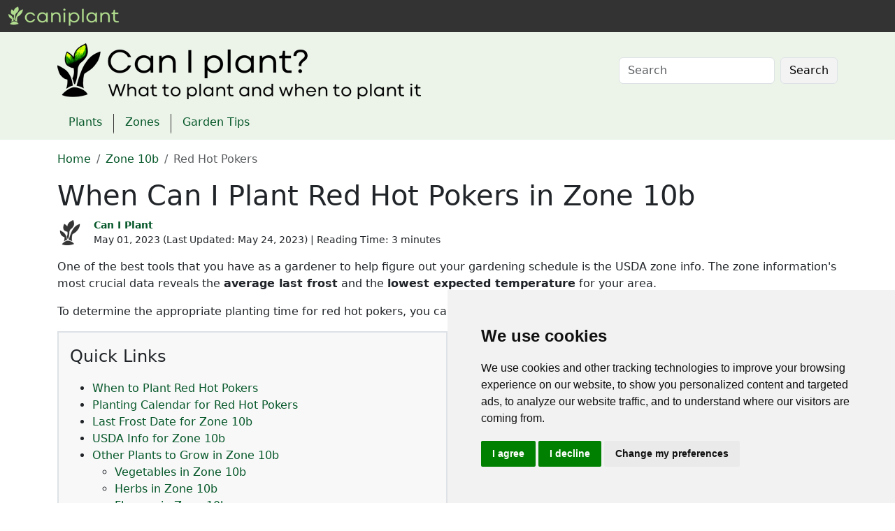

--- FILE ---
content_type: text/html
request_url: https://caniplant.com/10b/red-hot-pokers/
body_size: 9902
content:
<!DOCTYPE html>
<html lang="en">

<head>
<script>
    var websiteName = "Can I Plant";
    var privacyPolicyUrl = "https://caniplant.com/privacy/";
    var googleTagManager = "GTM-WPMD5GZ";
</script>

<script>
    window.dataLayer = window.dataLayer || [];
    function gtag() {
        dataLayer.push(arguments);
    }
    gtag('consent', 'default', {
        'ad_storage': 'denied',
        'ad_user_data': 'denied',
        'ad_personalization': 'denied',
        'analytics_storage': 'denied',
        'functionality_storage': 'denied'
    });
</script>

<script>(function (w, d, s, l, i) {
        w[l] = w[l] || []; w[l].push({
            'gtm.start':
                new Date().getTime(), event: 'gtm.js'
        }); var f = d.getElementsByTagName(s)[0],
            j = d.createElement(s), dl = l != 'dataLayer' ? '&l=' + l : ''; j.async = true; j.src =
                'https://www.googletagmanager.com/gtm.js?id=' + i + dl; f.parentNode.insertBefore(j, f);
    })(window, document, 'script', 'dataLayer', googleTagManager);</script>


<script type="text/javascript" src="https://www.termsfeed.com/public/cookie-consent/4.1.0/cookie-consent.js" charset="UTF-8"></script>
<script type="text/javascript" charset="UTF-8">
    document.addEventListener('DOMContentLoaded', function () {
        cookieconsent.run({
            "notice_banner_type": "simple",
            "consent_type": "express",
            "palette": "light",
            "language": "en",
            "page_load_consent_levels": ["strictly-necessary"],
            "notice_banner_reject_button_hide": false,
            "preferences_center_close_button_hide": false,
            "page_refresh_confirmation_buttons": false,
            "website_name": websiteName,
            "website_privacy_policy_url": privacyPolicyUrl,

            "callbacks": {
                "scripts_specific_loaded": (level) => {
                    console.log("Level: " + level);
                    switch (level) {

                        // functionality is personal site level
                        case 'functionality':
                            gtag('consent', 'update', {
                                'functionality_storage': 'granted',
                            });
                            break;

                        // analytics_storage is the default level
                        case 'tracking':
                            gtag('consent', 'update', {
                                'analytics_storage': 'granted'
                            });
                            break;

                        // targeting is advertising
                        case 'targeting':
                            gtag('consent', 'update', {
                                'ad_storage': 'granted',
                                'ad_user_data': 'granted',
                                'ad_personalization': 'granted'
                            });
                            break;

                        // strictly necessary cannot be turned off
                        case 'strictly-necessary':
                            gtag('consent', 'update', {
                                'ad_storage': 'denied',
                                'ad_user_data': 'denied',
                                'ad_personalization': 'denied',
                                'analytics_storage': 'denied',
                                'functionality_storage': 'denied'
                            });
                            break;
                    }
                }
            },
            "callbacks_force": true
        });
    });
</script>

    <title>When Can I Plant Red Hot Pokers in Zone 10b</title>
    <meta name="Description" content="When Can I Plant Red Hot Pokers in Zone 10b">
    <link rel="canonical" href="https://caniplant.com/10b/red-hot-pokers">
    <meta charset="utf-8">
    <meta http-equiv="X-UA-Compatible" content="IE=edge">
    <meta name="viewport" content="width=device-width, initial-scale=1">
    <meta name="robots" content="all,follow">
    <meta name="keywords" content="">
    <link rel="stylesheet" href="/build/css/bootstrap.css">
    <link rel="stylesheet" href="/build/css/custom.css">

	<link rel="shortcut icon" href="/favicon.ico">
	<link rel="apple-touch-icon" sizes="180x180" href="/apple-touch-icon.png">
	<link rel="icon" type="image/png" sizes="32x32" href="/favicon-32x32.png">
	<link rel="icon" type="image/png" sizes="16x16" href="/favicon-16x16.png">
	<link rel="manifest" href="/site.webmanifest">


    <!-- Json LD-->
<meta property="og:site_name" content="caniplant" />
<meta property="og:title" content="When Can I Plant Red Hot Pokers in Zone 10b" />
<meta property="og:description" content="When Can I Plant Red Hot Pokers in Zone 10b" />
<meta property="og:url" content="https://caniplant.com/10b/red-hot-pokers" />
<meta property="og:type" content="article" />
<meta property="article:publisher" content="https://portforward.com" />
<meta property="article:section" content="10b" />
<meta property="article:tag" content="10b" />
<meta property="og:image" content="" />
<meta property="twitter:card" content="summary_large_image" />
<meta property="twitter:image" content="" />
<meta property="twitter:site" content="@portforward" />

<script type="application/ld+json">{
    "@context": "https://schema.org",
    "@type": "TechArticle",
    "headline": "When Can I Plant Red Hot Pokers in Zone 10b",
    "proficiencyLevel": "Beginner",
    "image": "",
    "author": "Can I Plant",
    "genre": "10b",
    "keywords": "",
    "abstract": ".",
    "wordcount": "617",
    "publisher": {
        "@type": "Organization",
        "name": "Port Forward",
        "logo": {
            "@type": "ImageObject",
            "url": "https://portforward.com/build/images/logo/pf-logo-250.png"
        }
    },
    "url": "https://caniplant.com/10b/red-hot-pokers",
    "datePublished": "May 01, 2023",
    "dateCreated": "May 01, 2023",
    "dateModified": "May 24, 2023",
    "description": "When Can I Plant Red Hot Pokers in Zone 10b"
}</script>


    <script>
        function addLoadEvent(func) {
            var oldonload = window.onload;
            if (typeof window.onload != 'function') {
                window.onload = func;
            } else {
                window.onload = function () {
                    if (oldonload) {
                        oldonload();
                    }
                    func();
                }
            }
        }
    </script>
</head>


<body onload="setArticleId(47515);">
    <div class="container-fluid sticky-top bg-dark text-white py-2 d-none d-lg-block">
    <div class="row align-items-center">
        <div class="col-auto me-auto">
            <a href="/" aria-label="name and logo">
                <img src="/build/images/logo/caniplant-name-and-logo-white-159.png" width="159" height="30" alt="name and logo inverse" class="d-inline-block align-middle">           </a>
        </div>

        <div class="col">
            <ul id="fadeawayNavbar">
                <li class="ps-0"><a href="/plants/" class="link-light">Plants</a></li>
                <li class="ps-3"><a href="/zones/" class="link-light">Zones</a></li>
                <li class="ps-3"><a href="/search/" aria-label="search"><img src="/build/images/icons/light/magnify.svg" alt="Search our site" width="21" height="21" class="text-light"></a></li>
            </ul>
        </div>

        <div class="col-auto">
            
        </div>
    </div>
</div>

<div class="container-fluid sticky-top bg-dark text-white py-2 d-block d-lg-none">
    <div class="row align-items-center">
        <div class="col-auto me-auto">
            <a href="/" aria-label="name and logo">
                <img src="/build/images/logo/caniplant-name-and-logo-white-159.png" alt="name logo inverse" width="159" height="30" class="d-inline-block align-middle">
            </a>
        </div>

        <div class="col">
            <ul id="fadeawayNavbarMobile">
                <li class="ps-0"><a href="/plants/" class="link-light">Plants</a></li>
                <li class="ps-3"><a href="/zones/" class="link-light">Zones</a></li>
                <li class="ps-3"><a href="/search/" aria-label="search"><img src="/build/images/icons/light/magnify.svg" alt="Search our site" width="21" height="21" class="text-light"></a></li>
            </ul>
        </div>

        <div class="col-auto">
            
        </div>
    </div>
</div>
    <div style="background-color: var(--green1) !important">
    <div class="container">
        <nav class="navbar navbar-expand-md">

            <a class="navbar-brand" href="/" aria-label="name and logo">
                <img src="/build/images/logo/caniplant-name-and-logo-520.png" width="520" height="80" alt="name and logo" class="d-inline-block align-text-top img-fluid">
            </a>

            <div class="ms-auto d-none d-md-block">
                <form class="d-flex" action="/search/" method="POST" enctype="multipart/form-data" accept-charset="UTF-8">
                    <input class="form-control me-2" name="search" type="search" placeholder="Search" aria-label="Search">
                    <button class="btn btn-light border" type="submit">Search</button>
                </form>
            </div>

            <br>
        </nav>

        <nav class="navbar navbar-expand-md">

            <ul id="navlinks" class="nav">
                <li class="nav-item nav-underline">
                    <a class="nav-link ps-0" href="/plants/">Plants</a>
                </li>
                <li class="nav-item nav-underline">
                    <a class="nav-link" href="/zones/">Zones</a>
                </li>
                <li class="nav-item nav-underline">
                    <a class="nav-link" href="/gardening/">Garden Tips</a>
                </li>
            </ul>

        </nav>
    </div>
</div>

    

        <div class="container">
            <nav aria-label="breadcrumb" class="mt-3">
    <ol class="breadcrumb">
        <li class="breadcrumb-item"><a href="/">Home</a></li>
        <li class="breadcrumb-item"><a href="https://caniplant.com/10b/">Zone 10b</a></li>
        <li class="breadcrumb-item active" aria-current="page">Red Hot Pokers</li>
    </ol>
</nav>

            <h1>When Can I Plant Red Hot Pokers in Zone 10b</h1>

<div class="d-flex align-items-center mb-3" data-nosnippet="data-nosnippet">
    <div class="flex-shrink-0">
        <img src="/build/images/author/caniplant-staff/caniplant-logo.png" alt="Thumbnail image of Can I Plant" height="36" width="36" class="d-inline-block align-middle ">
    </div>
    <div class="flex-grow-1 ms-3 small">
        <a href="/about/"><strong>Can I Plant</strong></a>
        <br>
        <div style="display: inline-block;">
            May 01, 2023 (Last Updated: <time datetime="2023-05-24T19:48:45Z">May 24, 2023</time>) | Reading Time: 3 minutes
        </div>
    </div>
</div>

            <article>
						
                <p>One of the best tools that you have as a gardener to help figure out your gardening schedule is the USDA zone info. The zone information's most crucial data reveals the <strong>average last frost</strong> and the <strong>lowest expected temperature</strong> for your area.</p>
<p>To determine the appropriate planting time for red hot pokers, you can utilize the USDA zone information for the 10b region.</p>
<span id="when-to-plant-red-hot-pokers">
<p><nav id="table-of-contents" class="m-3 ms-0 p-3 me-5 border border-2"><p class="fs-4">Quick Links</p><ul><li><a href="#when-to-plant-red-hot-pokers">When to Plant Red Hot Pokers</a></li><li><a href="#planting-calendar-for-red-hot-pokers">Planting Calendar for Red Hot Pokers</a></li><li><a href="#last-frost-date-for-zone-10b">Last Frost Date for Zone 10b</a></li><li><a href="#usda-info-for-zone-10b">USDA Info for Zone 10b</a></li><li><a href="#other-plants-to-grow-in-zone-10b">Other Plants to Grow in Zone 10b</a></li><li class="no-bullet"><ul><li><a href="#vegetables-in-zone-10b">Vegetables in Zone 10b</a></li></ul></li><li class="no-bullet"><ul><li><a href="#herbs-in-zone-10b">Herbs in Zone 10b</a></li></ul></li><li class="no-bullet"><ul><li><a href="#flowers-in-zone-10b">Flowers in Zone 10b</a></li></ul></li></ul></nav></p>
<h2>When to Plant Red Hot Pokers</h2>
</span>
<table class="table table-striped">
    <tr>
        <td>
            Frost tolerance for red hot pokers
        </td>
        <td>
            <strong>Tolerant of some frost</strong>
        </td>
    </tr>
    <tr>
        <td>
            When to plant
        </td>
        <td>
            <strong>Up to 5 weeks before last frost</strong>
        </td>
</table>
<p>Because red hot pokers are slightly tolerant to cold, you can plant them earlier in the year compared to other frost-sensitive plants.</p>
<span id="planting-calendar-for-red-hot-pokers">
<h2>Planting Calendar for Red Hot Pokers</h2>
</span>
<p><style>:root {
--cal-start-indoors-begin: 2;
--cal-start-indoors-end: 2;
--cal-direct-sow-begin: 2;
--cal-direct-sow-end: 21;
--cal-transplant-begin: 3;
--cal-transplant-end: 23;
--cal-summer-harvest-begin: 5;
--cal-summer-harvest-end: 26;
--cal-winter-crop-begin: 19;
--cal-winter-crop-end: 26;
--cal-over-winter-begin: 24;
--cal-over-winter-end: 26;
--cal-last-frost: 4;
--cal-first-frost: 25;
--cal-text-last-frost-offset: 0;
--cal-text-last-frost-text-align: left;
--cal-text-first-frost-offset: -3;
--cal-text-first-frost-text-align: right;
--cal-text-last-frost-display: flex;
--cal-text-first-frost-display: flex;
--cal-text-no-frost-display: none;
--cal-total-height: 6;
--cal-seeds-row: 3;
--cal-transplant-row: 4;
--cal-harvest-row: 4;
--cal-winter-crop-row: 5;
--cal-over-winter-row: 6;
--cal-row-1-display: flex;
--cal-row-2-display: flex;
--cal-row-3-display: flex;
--cal-row-4-display: flex;
--cal-row-5-display: flex;
--cal-row-6-display: flex;
--cal-row-7-display: none;
--cal-row-8-display: none;
--cal-seeds-display: flex;
--cal-start-indoors-display: none;
--cal-direct-sow-display: flex;
--cal-transplant-display: none;
--cal-harvest-display: flex;
--cal-winter-crop-display: none;
--cal-over-winter-display: none;
--cal-last-display: flex;
--cal-key-table-row-start-indoors-display: table-row;
--cal-key-table-row-direct-sow-display: table-row;
--cal-key-table-row-transplant-display: table-row;
--cal-key-table-row-harvest-display: table-row;
--cal-key-table-row-winter-crop-display: none;
--cal-key-table-row-over-winter-display: none;
}</style>
<div class="cal-wrap pt-3 pb-4 ps-4 pe-4 rounded">
    <h3 class="pb-3 text-center">
        Planting Calendar for Red Hot Pokers in Zone 10b
    </h3>
    <div class="cal-grid-container">

        <div class="cal-stripe-1 cal-row-1"></div>
        <div class="cal-stripe-2 cal-row-2"></div>
        <div class="cal-stripe-1 cal-row-3"></div>
        <div class="cal-stripe-2 cal-row-4"></div>
        <div class="cal-stripe-1 cal-row-5"></div>
        <div class="cal-stripe-2 cal-row-6"></div>
        <div class="cal-stripe-1 cal-row-7"></div>
        <div class="cal-stripe-2 cal-row-8">&nbsp;</div>

        <div class="cal-h-lg" style="grid-column: 1/2"></div>
        <div class="cal-h-lg d-none d-md-block" style="grid-column: 2/4">Jan</div>
        <div class="cal-h-lg d-none d-md-block" style="grid-column: 4/6">Feb</div>
        <div class="cal-h-lg d-none d-md-block" style="grid-column: 6/8">Mar</div>
        <div class="cal-h-lg d-none d-md-block" style="grid-column: 8/10">Apr</div>
        <div class="cal-h-lg d-none d-md-block" style="grid-column: 10/12">May</div>
        <div class="cal-h-lg d-none d-md-block" style="grid-column: 12/14">Jun</div>
        <div class="cal-h-lg d-none d-md-block" style="grid-column: 14/16">Jul</div>
        <div class="cal-h-lg d-none d-md-block" style="grid-column: 16/18">Aug</div>
        <div class="cal-h-lg d-none d-md-block" style="grid-column: 18/20">Sep</div>
        <div class="cal-h-lg d-none d-md-block" style="grid-column: 20/22">Oct</div>
        <div class="cal-h-lg d-none d-md-block" style="grid-column: 22/24">Nov</div>
        <div class="cal-h-lg d-none d-md-block" style="grid-column: 24/26">Dec</div>

        <div class="cal-h-lg d-md-none" style="grid-column: 2/4">J</div>
        <div class="cal-h-lg d-md-none" style="grid-column: 4/6">F</div>
        <div class="cal-h-lg d-md-none" style="grid-column: 6/8">M</div>
        <div class="cal-h-lg d-md-none" style="grid-column: 8/10">A</div>
        <div class="cal-h-lg d-md-none" style="grid-column: 10/12">M</div>
        <div class="cal-h-lg d-md-none" style="grid-column: 12/14">J</div>
        <div class="cal-h-lg d-md-none" style="grid-column: 14/16">J</div>
        <div class="cal-h-lg d-md-none" style="grid-column: 16/18">A</div>
        <div class="cal-h-lg d-md-none" style="grid-column: 18/20">S</div>
        <div class="cal-h-lg d-md-none" style="grid-column: 20/22">O</div>
        <div class="cal-h-lg d-md-none" style="grid-column: 22/24">N</div>
        <div class="cal-h-lg d-md-none" style="grid-column: 24/26">D</div>

        <div class="cal-row-frost cal-row-label">Frost</div>
        <div class="cal-row-frost cal-text-frost-date ps-3 pe-3 fw-bold cal-text-last-frost">Last Frost</div>
        <div class="cal-row-frost cal-text-frost-date ps-3 pe-3 fw-bold cal-text-first-frost">First Frost</div>
        <div class="cal-row-frost cal-text-frost-date ps-3 pe-3 fw-bold cal-text-no-frost">No Frost in Zone</div>

        <div class="cal-row-seeds cal-row-label">Start Seeds</div>
        <div class="cal-row-seeds cal-color-indoors cal-window cal-window-indoors">Indoors</div>
        <div class="cal-row-seeds cal-color-direct-sow text-light cal-window cal-window-direct-sow">Direct Sow</div>

        <div class="cal-row-transplant cal-row-label">Transplant</div>
        <div class="cal-row-transplant cal-color-transplant text-light cal-window cal-window-transplant">Transplant Outside</div>

        <div class="cal-row-harvest cal-row-label">Harvest</div>
        <div class="cal-row-harvest cal-color-harvest cal-window cal-window-harvest">Harvest Time</div>

        <div class="cal-row-winter cal-row-label">Winter Crop</div>
        <div class="cal-row-winter cal-color-winter text-light cal-window cal-window-winter">Winter Crop</div>

        <div class="cal-row-over-winter cal-row-label">Over-winter</div>
        <div class="cal-row-over-winter cal-color-over-winter cal-window cal-window-over-winter">Over-winter</div>

        <div class="cal-v-sep"></div>
        <div class="cal-frost-sep cal-frost-sep-last"></div>
        <div class="cal-frost-sep cal-frost-sep-first"></div>
    </div>
</div>

<div class="border-start border-top border-end mt-3 d-inline-block w-auto">
    <h4>Key dates to remember:</h4>
    <table class="table table-striped w-auto">
        <tr class="cal-key-table-row-start-indoors">
            <td class="cal-key-dates-color-block">
                <div class="cal-color-indoors">&nbsp;</div>
            </td>
            <td style="white-space: nowrap; width: auto;">Start seeds indoors:</td>
            <td style="white-space: nowrap; width: auto;">Jan  1</td>
        </tr>
        <tr class="cal-key-table-row-direct-sow">
            <td class="cal-key-dates-color-block">
                <div class="cal-color-direct-sow">&nbsp;</div>
            </td>
            <td>Direct sow seeds:</td>
            <td>Jan  1</td>
        </tr>
        <tr class="cal-key-table-row-transplant">
            <td class="cal-key-dates-color-block">
                <div class="cal-color-transplant">&nbsp;</div>
            </td>
            <td>Transplant starts outside:</td>
            <td>Jan 15</td>
        </tr>
        <tr class="cal-key-table-row-harvest">
            <td class="cal-key-dates-color-block">
                <div class="cal-color-harvest">&nbsp;</div>
            </td>
            <td>Summer harvest time:</td>
            <td>Feb 15</td>
        </tr>
        <tr class="cal-key-table-row-winter-crop">
            <td class="cal-key-dates-color-block">
                <div class="cal-color-winter">&nbsp;</div>
            </td>
            <td>Start winter crop:</td>
            <td>Sep 15</td>
        </tr>
        <tr class="cal-key-table-row-over-winter">
            <td class="cal-key-dates-color-block">
                <div class="cal-color-over-winter">&nbsp;</div>
            </td>
            <td>Start over-winter:</td>
            <td>Dec  1</td>
        </tr>
    </table>
</div></p>
<span id="last-frost-date-for-zone-10b">
<h2>Last Frost Date for Zone 10b</h2>
</span>
<p>The average date of last frost is <strong>January 31</strong> in zone <strong>10b</strong>. It might get as low as <strong>35&deg;F (1&deg;C)</strong> during the coldest months of winter.</p>
<p>As the USDA zone information for zone 10b is only an average, the actual date of your last frost will differ annually. Since every microclimate is different, you should also watch the weather forecast closely as you get close to planting time. Watch the weather forecast before planting outside, and have frost protection ready if low temperatures are expected.</p>
<span id="usda-info-for-zone-10b">
<h2>USDA Info for Zone 10b</h2>
</span>
<p>Here is the info for USDA zone 10b.</p>
<table class="table table-striped">
    <tr>
        <td>
            Average Date of Last Frost (spring)
        </td>
        <td>
            <strong>January 31</strong>
        </td>
    </tr>
    <tr>
        <td>
            Average Date of First Frost (fall)
        </td>
        <td>
            <strong>2015-12-15</strong>
        </td>
    </tr>
    <tr>
        <td>
            Lowest Expected Low
        </td>
        <td>
            <strong>35&deg;F (1&deg;C)</strong>
        </td>
    </tr>
    <tr>
        <td>
            Highest Expected Low
        </td>
        <td>
            <strong>40&deg;F (4&deg;C)</strong>
        </td>
    </tr>
</table>
<p>This means that on a really cold year, the coldest it will get is <strong><strong>35&deg;F (1&deg;C)</strong></strong>. On most years you should be prepared to experience lows near <strong><strong>40&deg;F (4&deg;C)</strong></strong>.</p>
<span id="other-plants-to-grow-in-zone-10b">
<h2>Other Plants to Grow in Zone 10b</h2>
</span>
<p>You may be interested in our other planting guides for zone 10b.</p>
<span id="vegetables-in-zone-10b">
<h3>Vegetables in Zone 10b</h3>
</span>
<p><div class="plantlist"><ul><li><a href="/10b/amaranth/">Amaranth</a></li><li><a href="/10b/artichokes/">Artichokes</a></li><li><a href="/10b/arugula/">Arugula</a></li><li><a href="/10b/asparagus/">Asparagus</a></li><li><a href="/10b/beans/">Beans</a></li><li><a href="/10b/beets/">Beets</a></li><li><a href="/10b/bok-choy/">Bok Choy</a></li><li><a href="/10b/broccoli/">Broccoli</a></li><li><a href="/10b/brussels-sprouts/">Brussels Sprouts</a></li><li><a href="/10b/cabbage/">Cabbage</a></li><li><a href="/10b/cantaloupe/">Cantaloupe</a></li><li><a href="/10b/carrots/">Carrots</a></li><li><a href="/10b/cauliflower/">Cauliflower</a></li><li><a href="/10b/celery/">Celery</a></li><li><a href="/10b/chervil/">Chervil</a></li><li><a href="/10b/collard-greens/">Collard Greens</a></li><li><a href="/10b/corn/">Corn</a></li><li><a href="/10b/cornsalad/">Cornsalad</a></li><li><a href="/10b/cucumbers/">Cucumbers</a></li><li><a href="/10b/eggplant/">Eggplant</a></li><li><a href="/10b/garlic/">Garlic</a></li><li><a href="/10b/ginger/">Ginger</a></li><li><a href="/10b/green1onions/">Green Onions</a></li><li><a href="/10b/honeydew/">Honeydew Melons</a></li><li><a href="/10b/kale/">Kale</a></li><li><a href="/10b/kohlrabi/">Kohlrabi</a></li><li><a href="/10b/leeks/">Leeks</a></li><li><a href="/10b/lettuce/">Lettuce</a></li><li><a href="/10b/melons/">Melons</a></li><li><a href="/10b/okra/">Okra</a></li><li><a href="/10b/onions/">Onions</a></li><li><a href="/10b/parsnips/">Parsnips</a></li><li><a href="/10b/peas/">Peas</a></li><li><a href="/10b/peppers/">Peppers</a></li><li><a href="/10b/potatoes/">Potatoes</a></li><li><a href="/10b/pumpkins/">Pumpkins</a></li><li><a href="/10b/radicchio/">Radicchio</a></li><li><a href="/10b/radishes/">Radishes</a></li><li><a href="/10b/rhubarb/">Rhubarb</a></li><li><a href="/10b/rutabaga/">Rutabaga</a></li><li><a href="/10b/shallots/">Shallots</a></li><li><a href="/10b/spinach/">Spinach</a></li><li><a href="/10b/strawberries/">Strawberries</a></li><li><a href="/10b/summer-squash/">Summer Squash</a></li><li><a href="/10b/sweet-potatoes/">Sweet Potatoes</a></li><li><a href="/10b/swiss-chard/">Swiss Chard</a></li><li><a href="/10b/tomatilloes/">Tomatilloes</a></li><li><a href="/10b/tomatoes/">Tomatoes</a></li><li><a href="/10b/turnips/">Turnips</a></li><li><a href="/10b/watercress/">Watercress</a></li><li><a href="/10b/watermelon/">Watermelon</a></li><li><a href="/10b/winter-squash/">Winter Squash</a></li><li><a href="/10b/zucchini/">Zucchini</a></li></ul></div></p>
<span id="herbs-in-zone-10b">
<h3>Herbs in Zone 10b</h3>
</span>
<p><div class="plantlist"><ul><li><a href="/10b/basil/">Basil</a></li><li><a href="/10b/bay-laurel/">Bay Laurel</a></li><li><a href="/10b/chamomile/">Chamomile</a></li><li><a href="/10b/chives/">Chives</a></li><li><a href="/10b/cilantro/">Cilantro</a></li><li><a href="/10b/dill/">Dill</a></li><li><a href="/10b/fennel/">Fennel</a></li><li><a href="/10b/garlic-chives/">Garlic Chives</a></li><li><a href="/10b/lavender/">Lavender</a></li><li><a href="/10b/lemon-balm/">Lemon Balm</a></li><li><a href="/10b/lemon-verbena/">Lemon Verbena</a></li><li><a href="/10b/marjoram/">Marjoram</a></li><li><a href="/10b/mint/">Mint</a></li><li><a href="/10b/oregano/">Oregano</a></li><li><a href="/10b/parsley/">Parsley</a></li><li><a href="/10b/rosemary/">Rosemary</a></li><li><a href="/10b/sage/">Sage</a></li><li><a href="/10b/savory/">Savory</a></li><li><a href="/10b/stevia/">Stevia</a></li><li><a href="/10b/tarragon/">Tarragon</a></li><li><a href="/10b/thyme/">Thyme</a></li></ul></div></p>
<span id="flowers-in-zone-10b">
<h3>Flowers in Zone 10b</h3>
</span>
<p><div class="plantlist"><ul><li><a href="/10b/alyssum/">Alyssum</a></li><li><a href="/10b/amaranth/">Amaranth</a></li><li><a href="/10b/anemones/">Anemones</a></li><li><a href="/10b/asters/">Asters</a></li><li><a href="/10b/bachelors-buttons/">Bachelors Buttons</a></li><li><a href="/10b/begonias/">Begonias</a></li><li><a href="/10b/bells-of-ireland/">Bells of Ireland</a></li><li><a href="/10b/black-eyed-susans/">Black-eyed Susans</a></li><li><a href="/10b/bleeding-hearts/">Bleeding Hearts</a></li><li><a href="/10b/calendula/">Calendula</a></li><li><a href="/10b/carnations/">Carnations</a></li><li><a href="/10b/chinese-lanterns/">Chinese Lanterns</a></li><li><a href="/10b/chrysanthemums/">Chrysanthemums</a></li><li><a href="/10b/clematis/">Clematis</a></li><li><a href="/10b/coleus/">Coleus</a></li><li><a href="/10b/columbine/">Columbine</a></li><li><a href="/10b/coneflowers/">Coneflowers</a></li><li><a href="/10b/coreopsis/">Coreopsis</a></li><li><a href="/10b/cornflowers/">Cornflowers</a></li><li><a href="/10b/cosmos/">Cosmos</a></li><li><a href="/10b/crocus/">Crocus</a></li><li><a href="/10b/daffodils/">Daffodils</a></li><li><a href="/10b/dahlia/">Dahlia</a></li><li><a href="/10b/daisies/">Daisies</a></li><li><a href="/10b/daylilies/">Daylilies</a></li><li><a href="/10b/delphiniums/">Delphiniums</a></li><li><a href="/10b/dianthus/">Dianthus</a></li><li><a href="/10b/dusty-miller/">Dusty Miller</a></li><li><a href="/10b/echinacea/">Echinacea</a></li><li><a href="/10b/foxgloves/">Foxgloves</a></li><li><a href="/10b/geraniums/">Geraniums</a></li><li><a href="/10b/hellebores/">Hellebores</a></li><li><a href="/10b/heuchera/">Heuchera</a></li><li><a href="/10b/hibiscus/">Hibiscus</a></li><li><a href="/10b/hollyhocks/">Hollyhocks</a></li><li><a href="/10b/hostas/">Hostas</a></li><li><a href="/10b/hydrangeas/">Hydrangeas</a></li><li><a href="/10b/impatiens/">Impatiens</a></li><li><a href="/10b/iris/">Iris</a></li><li><a href="/10b/lantana/">Lantana</a></li><li><a href="/10b/lilies/">Lilies</a></li><li><a href="/10b/lobelia/">Lobelia</a></li><li><a href="/10b/love-in-a-mist/">Love-in-a-mist</a></li><li><a href="/10b/lupine/">Lupine</a></li><li><a href="/10b/marigolds/">Marigolds</a></li><li><a href="/10b/morning-glories/">Morning Glories</a></li><li><a href="/10b/nasturtiums/">Nasturtiums</a></li><li><a href="/10b/pansies/">Pansies</a></li><li><a href="/10b/peonies/">Peonies</a></li><li><a href="/10b/petunias/">Petunias</a></li><li><a href="/10b/phlox/">Phlox</a></li><li><a href="/10b/poppies/">Poppies</a></li><li><a href="/10b/portulaca/">Portulaca</a></li><li><a href="/10b/primrose/">Primrose</a></li><li><a href="/10b/red-hot-pokers/">Red Hot Pokers</a></li><li><a href="/10b/roses/">Roses</a></li><li><a href="/10b/rudbeckia/">Rudbeckia</a></li><li><a href="/10b/salvia/">Salvia</a></li><li><a href="/10b/shasta-daisies/">Shasta Daisies</a></li><li><a href="/10b/snapdragons/">Snapdragons</a></li><li><a href="/10b/statice/">Statice</a></li><li><a href="/10b/stocks/">Stocks</a></li><li><a href="/10b/strawflowers/">Strawflowers</a></li><li><a href="/10b/sunflowers/">Sunflowers</a></li><li><a href="/10b/sweet-peas/">Sweet Peas</a></li><li><a href="/10b/tulips/">Tulips</a></li><li><a href="/10b/verbena/">Verbena</a></li><li><a href="/10b/vinca/">Vinca</a></li><li><a href="/10b/violets/">Violets</a></li><li><a href="/10b/wisteria/">Wisteria</a></li><li><a href="/10b/yarrow/">Yarrow</a></li><li><a href="/10b/zinnias/">Zinnias</a></li></ul></div></p>

<div>
    <h3>USDA Zones</h3>
    <p>USDA zones are a popular way of determining which plants can grow in your area. Zones tell you when your average first and last frost date are, as well as how cold you can expect it to get in the winter.</p>
    <p>Our site works best if you choose your zone from the list below. If you do not know your USDA zone, then you can use our <a href="/zones">zone map</a>.</p>
    <div class="zonelist">
        <ul>
            <li><a href="/2a/">Zone 2a</a></li>
            <li><a href="/2b/">Zone 2b</a></li>

            <li><a href="/3a/">Zone 3a</a></li>
            <li><a href="/3b/">Zone 3b</a></li>

            <li><a href="/4a/">Zone 4a</a></li>
            <li><a href="/4b/">Zone 4b</a></li>

            <li><a href="/5a/">Zone 5a</a></li>
            <li><a href="/5b/">Zone 5b</a></li>

            <li><a href="/6a/">Zone 6a</a></li>
            <li><a href="/6b/">Zone 6b</a></li>

            <li><a href="/7a/">Zone 7a</a></li>
            <li><a href="/7b/">Zone 7b</a></li>

            <li><a href="/8a/">Zone 8a</a></li>
            <li><a href="/8b/">Zone 8b</a></li>

            <li><a href="/9a/">Zone 9a</a></li>
            <li><a href="/9b/">Zone 9b</a></li>

            <li><a href="/10a/">Zone 10a</a></li>
            <li><a href="/10b/">Zone 10b</a></li>

            <li><a href="/11a/">Zone 11a</a></li>
            <li><a href="/11b/">Zone 11b</a></li>

            <li><a href="/12a/">Zone 12a</a></li>
            <li><a href="/12b/">Zone 12b</a></li>

            <li><a href="/12a/">Zone 12a</a></li>
            <li><a href="/12b/">Zone 12b</a></li>

            <li><a href="/13a/">Zone 13a</a></li>
            <li><a href="/13b/">Zone 13b</a></li>

        </ul>
    </div>
</div>
            </article>
        </div>

        <section class="gradient-custom">
    <div class="container my-5 py-5">
        <div class="row d-flex justify-content-center">
            <div class="col-md-12 col-lg-10 col-xl-8">
                <div class="card">
                    <div class="card-body p-4">
                        <h4 class="text-center mb-4 pb-2">Comments</h4>
                        <div class="row">
                            <div class="col">
                                <div id="no-comments" class="ms-4"><a onclick="showCommentReplyForm(0);" style="cursor: pointer;"><img src="/build/images/icons/dark/message.svg"><span class="small"> No comments yet, click here to start the conversation</span></a></div><div id="CommentReplyForm0" class="d-none comment-reply-form-wrapper"></div>
                            </div>
                        </div>
                    </div>
                </div>
            </div>
        </div>
    </div>
</section>

<div class="d-none" name="comment-form-template" id="comment-form-template">
    <div id="comment-form" class="container  mt-4">
        <div class="d-flex flex-column">
            <div id="respond" class="comment-respond">
                <h3 id="comment-form-title" name="comment-form-title">Leave a reply </h3>



                <form id="comment-form-input" name="comment-form-input">
                    <input type="hidden" name="comment-reply-id" id="comment-reply-id" value="0" />

                    <div id="comment-body" class="border mt-2 p-2">
                        <textarea id="comment-input" name="comment-input" placeholder="Comment*" style="outline: 0; height: 200px !important;" class="w-100 border-0 form-control" title="Comments are subject to moderation."></textarea>
                    </div>
                    <p class="mb-2"></p>
                    <div id="comment-name" class="border p-2">
                        <input id="comment-name-input" name="comment-name-input" class="w-100 border-0 form-control" type="text" placeholder="Name*" value="" aria-required="true" title="Your name will be displayed with your comment.">
                    </div>
                    <p class="mb-2"></p>
                    <div id="comment-email" class="border p-2">
                        <input id="comment-email-input" name="comment-email-input" class="w-100 border-0 form-control" type="email" placeholder="Email*" value="" aria-required="true" title="Your email address is required in order to display your gravatar.">
                    </div>
                    <p class="mt-2 ms-2">
                        <input id="privacy-policy-checkbox" class="me-3" name="privacy-policy-checkbox" type="checkbox" value="checked">
                        <label for="privacy-policy-accept">By using this form you agree that your personal data will be processed in accordance with our <a href="/privacy/" target="_blank" rel="follow">Privacy Policy</a>.</label>
                    </p>
                    <p class="form-submit">
                        <button onclick="saveComment();" type="button" class="btn btn-secondary">Submit</button>
                    </p>
                </form>
            </div>
            <div id="comment-result" class="d-none"></div>
        </div>
    </div>

    <div id="comment-post-notice" class="d-none">
        <span class="">Thank you! Your comment has been successfully submitted. It will be approved as soon as possible.</span>
    </div>
</div>
</div>

<div class="container mt-4 mb-4">
<h3>More From Caniplant</h3>
<div class="row row-cols-1 row-cols-sm-2 row-cols-lg-4 g-4 mt-4 mb-5">
<div class="col">
    <a class="text-dark" href="https://caniplant.com/gardening-with-microgreens/">
        <div class="card rounded-3 text-center hoverbutton">
            <img src="https://caniplant.com/gardening-with-microgreens/thumbnail.webp" loading="lazy" class="card-img-top img-fluid" alt="Microgreens growing in coco coir." width="300" height="168">
            <div class="card-body d-flex flex-column">
                <p class="card-title fs-5 fw-bold">Gardening All Year Round With Microgreens</p>
                <p class="card-text mb-4">Microgreens are packed with flavor and nutrition, and can be grown indoors with very minimal effort and time. Find out how to make the most of your microgreens garden with our expert tips and tricks.</p>
            </div>
            <div class="card-footer">More Info</div>
        </div>
    </a>
</div>
<div class="col">
    <a class="text-dark" href="https://caniplant.com/how-to-create-a-magical-fairy-garden/">
        <div class="card rounded-3 text-center hoverbutton">
            <img src="https://caniplant.com/how-to-create-a-magical-fairy-garden/thumbnail.webp" loading="lazy" class="card-img-top img-fluid" alt="A fairy door and toadstools are the stars in this fairy garden." width="300" height="168">
            <div class="card-body d-flex flex-column">
                <p class="card-title fs-5 fw-bold">Gardening Guide: How to Create a Magical Fairy Garden</p>
                <p class="card-text mb-4">Want to create your own fairy garden? Look no further! This helpful guide contains all the tips and tricks you need to make the perfect outdoor habitat for your garden fairies.</p>
            </div>
            <div class="card-footer">More Info</div>
        </div>
    </a>
</div>
<div class="col">
    <a class="text-dark" href="https://caniplant.com/gardening/">
        <div class="card rounded-3 text-center hoverbutton">
            <img src="https://caniplant.com/gardening/thumbnail.webp" loading="lazy" class="card-img-top img-fluid" alt="Backyard garden with raised beds." width="300" height="168">
            <div class="card-body d-flex flex-column">
                <p class="card-title fs-5 fw-bold">Garden Tips</p>
                <p class="card-text mb-4">Our helpful gardening guides include tips for choosing the right plants for your space and how to maintain your garden over time. Our gardening tips are here to help you create the garden of your dreams.</p>
            </div>
            <div class="card-footer">More Info</div>
        </div>
    </a>
</div>
<div class="col">
    <a class="text-dark" href="https://caniplant.com/when-and-how-to-harvest/">
        <div class="card rounded-3 text-center hoverbutton">
            <img src="https://caniplant.com/when-and-how-to-harvest/thumbnail.webp" loading="lazy" class="card-img-top img-fluid" alt="Full spectrum harvest with tomatoes, lemon, lemon cucumbers, basil, broccoli, blueberries, and eggplants." width="300" height="168">
            <div class="card-body d-flex flex-column">
                <p class="card-title fs-5 fw-bold">Gardening Guide: When and How to Harvest</p>
                <p class="card-text mb-4">Knowing the proper timing and methods for your garden's harvest can ensure a bountiful and flavorful crop.</p>
            </div>
            <div class="card-footer">More Info</div>
        </div>
    </a>
</div>
<div class="col">
    <a class="text-dark" href="https://caniplant.com/everything-you-need-for-a-good-garden/">
        <div class="card rounded-3 text-center hoverbutton">
            <img src="https://caniplant.com/everything-you-need-for-a-good-garden/thumbnail.webp" loading="lazy" class="card-img-top img-fluid" alt="Our harvest, picked in the morning." width="300" height="168">
            <div class="card-body d-flex flex-column">
                <p class="card-title fs-5 fw-bold">Gardening Guide: 10 Tips for a Good Garden</p>
                <p class="card-text mb-4">Are you looking for ways to create the best garden possible? From choosing the right plants to understanding basic gardening techniques, we'll show you how to get the most out of your garden.</p>
            </div>
            <div class="card-footer">More Info</div>
        </div>
    </a>
</div>
<div class="col">
    <a class="text-dark" href="https://caniplant.com/know-your-microclimate/">
        <div class="card rounded-3 text-center hoverbutton">
            <img src="https://caniplant.com/know-your-microclimate/thumbnail.webp" loading="lazy" class="card-img-top img-fluid" alt="Beans growing on poles in a sunny part of the garden." width="300" height="168">
            <div class="card-body d-flex flex-column">
                <p class="card-title fs-5 fw-bold">Gardening Guide: Know Your Microclimate</p>
                <p class="card-text mb-4">Whether you are a novice or experienced gardener, understanding your garden's microclimate is an important part of gardening success.</p>
            </div>
            <div class="card-footer">More Info</div>
        </div>
    </a>
</div>
<div class="col">
    <a class="text-dark" href="https://caniplant.com/companion-plants/">
        <div class="card rounded-3 text-center hoverbutton">
            <img src="https://caniplant.com/companion-plants/thumbnail.webp" loading="lazy" class="card-img-top img-fluid" alt="Hollyhock with two busy pollen-sharing bees." width="300" height="168">
            <div class="card-body d-flex flex-column">
                <p class="card-title fs-5 fw-bold">Gardening Guide: Companion Plants</p>
                <p class="card-text mb-4">Companion planting is a great way to combine multiple herbs, vegetables, and flowers to create a flourishing, healthy garden. Learn about the benefits of companion planting and discover which plants are best suited to grow together in your garden.</p>
            </div>
            <div class="card-footer">More Info</div>
        </div>
    </a>
</div>
<div class="col">
    <a class="text-dark" href="https://caniplant.com/choose-a-garden-style/">
        <div class="card rounded-3 text-center hoverbutton">
            <img src="https://caniplant.com/choose-a-garden-style/thumbnail.webp" loading="lazy" class="card-img-top img-fluid" alt="Patio with spaces for dining and hanging out with friends." width="300" height="168">
            <div class="card-body d-flex flex-column">
                <p class="card-title fs-5 fw-bold">Gardening Guide: Design Style for the Best Garden </p>
                <p class="card-text mb-4">If you're looking for the perfect garden for your home, you need to consider which type of garden best suits your needs and budget.</p>
            </div>
            <div class="card-footer">More Info</div>
        </div>
    </a>
</div>
</div>
</div>

        <footer>
    <div class="py-2 bg-dark text-light">
        <div class="mb-2 ms-2">
            <a href="/" aria-label="name and logo inverse">
                <img src="/build/images/logo/caniplant-name-and-logo-white-159.png" width="159" height="30" alt="name and logo inverse" class="d-inline-block align-middle">
            </a>
        </div>
        <div class="container">

            <div class="row">


                <div class="col col-6">
                    <a href="/plants/">Plants</a>
                </div>

                <div class="col col-6">
                    <a href="/about/">About Us</a>
                </div>

            </div>

            <div class="row">
                <div class="col col-6">
                    <a href="/zones/">Zones</a>
                </div>
                
                <div class="col col-6">
                    <a href="/privacy/">Privacy Policy</a>
                </div>
            </div>

            <div class="row">
                <div class="col col-6">
                    <a href="/gardening/">Tips</a>
                </div>
                
                <div class="col col-6">
                    <a href="#" id="open_preferences_center">Cookie Preferences</a>
                </div>
            </div>
        </div>
    </div>
    </div>
</footer>

<script src="/build/js/bootstrap.bundle.min.js"></script>
<script type="text/javascript" src="/build/js/common.js"></script>

<script src="/build/js/comment.js"></script>
<script src="/build/js/rocket.min.js"></script>
        <!-- id:47515 -->
        <script>var articleId = 47515;</script>
<script defer src="https://static.cloudflareinsights.com/beacon.min.js/vcd15cbe7772f49c399c6a5babf22c1241717689176015" integrity="sha512-ZpsOmlRQV6y907TI0dKBHq9Md29nnaEIPlkf84rnaERnq6zvWvPUqr2ft8M1aS28oN72PdrCzSjY4U6VaAw1EQ==" data-cf-beacon='{"version":"2024.11.0","token":"5082343bf2074c20b6f199a9cf9c095e","r":1,"server_timing":{"name":{"cfCacheStatus":true,"cfEdge":true,"cfExtPri":true,"cfL4":true,"cfOrigin":true,"cfSpeedBrain":true},"location_startswith":null}}' crossorigin="anonymous"></script>
</body>

</html>


--- FILE ---
content_type: text/css
request_url: https://caniplant.com/build/css/custom.css
body_size: 1375
content:
:root {
    --light-gray-fa: #fafafa !important;
    --light-gray-f0: #f0f0f0 !important;

    /* These are also gray1, gray2, and gray3 */
    --light-gray-f8: #f8f8f8 !important;
    --light-gray-ef: #efefef !important;
    --light-gray-cc: #cccccc !important;

    --gray1: #f8f8f8 !important;
    --gray2: #efefef !important;
    --gray3: #cccccc !important;

    --gray-33: #333333 !important;

    --footer-light-blue: #c8e9f8;
    --dark-navy: #1e3d4e;
    --frostdate-green: #107710;

    /* These are from Rachel's Onenote entry on 04/18/2023 */
    --light-gray-f3: #f3f3f3 !important;
    /* --dark-gray-33: #333333 !important; */

    --green1: #ecf4e9 !important;
    --green2: #b1dd8e !important;
    --green3: #38a64d !important;
    --green4: #055729 !important;
    --purple1: #9868d8 !important;
    --purple1-rgb: 152, 104, 216 !important;
    --brown1: #d6bc9e !important;
    --tan1: #f6ecc5 !important;

    --blue1: #e1f2fa !important;
    --blue2: #7ad8f6 !important;
    --blue3: #066fc0 !important;
}

blockquote {
    border-left: 10px solid var(--gray-33);
    margin-left: 1em;
    padding-left: 1em;
    background-color: var(--green1);
    padding-top: 1em;
    padding-bottom: 1em;
}

#fadeawayNavbar, #fadeawayNavbarMobile {
    display: flex;
    list-style: none;
    opacity: 0;
    transition:
    opacity 0.5s;
    margin-bottom: 0;
}

#fadeawayNavbar a, #fadeawayNavbarMobile a {
    text-decoration: none;
}

.nav-link {
    padding: 0rem 1rem;
}

.nav-selected {
    color: #333333 !important;
}

.nav-underline {
    border-bottom: 3px solid transparent;
    padding-right: 1em;
    padding-left: 1em;
}

.nav-underline:not(:first-child) {
    border-left: 1px solid #333333;
    
}

.nav-underline:hover {
    border-bottom: 3px solid #333333;
}

footer a {
    text-decoration: none;
    color: var(--bs-light);
}

.zonelist ul,
.plantlist ul {
    list-style-type: disc;
    list-style-position: inside;
    display: grid;
    grid-template-columns: repeat(2, 1fr);
    padding-left: 1em;
}

@media (min-width: 575.98px) {
    .zonelist ul,
    .plantlist ul {
        grid-template-columns: repeat(3, 1fr);
        padding-left: 2em;
    }
}  


.plantlist ul li,
.zonelist ul li {
    padding-top: 0.5em;
    padding-bottom: 0.5em;
}

#table-of-contents {
    background-color: var(--light-gray-f8);
    width: 50%;
    min-width: 300px;
}

#table-of-contents a {
    color: --var(--green3);
}

#table-of-contents .no-bullet {
    list-style: none;
}



/* CALENDAR STYLES */
.cal-grid-container {
    display: grid;
    align-items: stretch;
    grid-template-columns: 3fr repeat(24, 1fr);
    border: 1px solid #999;
}

.cal-grid-container div {
    padding-top: .5em;
    padding-bottom: .5em;

    display: flex;
    align-items: center;
    /* justify-content: center; */
    padding-left: .5em;
}

.cal-color-over-winter {
    background-color: var(--blue2);
}

.cal-color-winter {
    background-color: var(--blue3);
}

.cal-color-indoors {
    background-color: var(--green2);
}

.cal-color-direct-sow {
    background-color: var(--green3);
}

.cal-color-transplant {
    background-color: var(--green4);
}

.cal-color-harvest {
    background-color: var(--brown1);
}

.cal-text-frost-date {
    color: var(--purple1);
}

.cal-h-lg {
    grid-row: 1;
    font-size: 1.25em;
    font-weight: bold;
}

.cal-h-sm {
    grid-row: 1;
    font-weight: bold;
}

.cal-row-label {
    font-weight: 700!important;
    grid-column: 1;
}

.cal-v-sep {
    border-right: 1px solid var(--light-gray-cc);
    grid-column: 1;
    grid-row: 2 / var(--cal-total-height);
    z-index: 2;
}

.cal-wrap {
    background-color: var(--green2);
}

.cal-stripe-1 {
    background-color: var(--blue1);
    grid-column: 1/26;
    min-height: 50px;
}

.cal-stripe-2 {
    background-color: white;
    grid-column: 1/26;
    min-height: 50px;
}

.cal-window {
    z-index: 3;
    text-align: center;
}

.cal-row-months {
    grid-row: 1;
}


.cal-row-frost {
    grid-row: 2;
}

.cal-row-seeds {
    grid-row: var(--cal-seeds-row);
    display: var(--cal-seeds-display) !important;
}

.cal-row-transplant {
    grid-row: var(--cal-transplant-row);
    display: var(--cal-transplant-display) !important;
}

.cal-row-harvest {
    grid-row: var(--cal-harvest-row);
    display: var(--cal-harvest-display) !important;
}

.cal-row-winter {
    grid-row: var(--cal-winter-crop-row);
    display: var(--cal-winter-crop-display) !important;
}

.cal-row-over-winter {
    grid-row: var(--cal-over-winter-row);
    display: var(--cal-over-winter-display) !important;
}

.cal-row-last {
    grid-row: calc(var(--cal-total-height) - 1);
    display: var(--cal-last-display) !important;
}

.cal-key-table-row-start-indoors {
    display: var(--cal-key-table-row-start-indoors-display);
}

.cal-key-table-row-direct-sow {
    display: var(--cal-key-table-row-direct-sow-display);
}

.cal-key-table-row-transplant {
    display: var(--cal-key-table-row-transplant-display);
}

.cal-key-table-row-harvest {
    display: var(--cal-key-table-row-harvest-display);
}

.cal-key-table-row-winter-crop {
    display: var(--cal-key-table-row-winter-crop-display);
}

.cal-key-table-row-over-winter {
    display: var(--cal-key-table-row-over-winter-display);
}

.cal-key-dates-color-block {
    width: 20%;
}

.cal-window-indoors {
    grid-column: var(--cal-start-indoors-begin)/var(--cal-start-indoors-end);
    display: var(--cal-start-indoors-display) !important;
}

.cal-window-direct-sow {
    grid-column: var(--cal-direct-sow-begin)/var(--cal-direct-sow-end);
    display: var(--cal-direct-sow-display) !important;
}

.cal-window-transplant {
    grid-column: var(--cal-transplant-begin)/var(--cal-transplant-end);
    display: var(--cal-transplant-display) !important;
}

.cal-window-harvest {
    grid-column: var(--cal-summer-harvest-begin)/var(--cal-summer-harvest-end);
    display: var(--cal-harvest-display) !important;
}

.cal-window-winter {
    grid-column: var(--cal-winter-crop-begin)/var(--cal-winter-crop-end);
    display: var(--cal-winter-crop-display) !important;
}

.cal-window-over-winter {
    grid-column: var(--cal-over-winter-begin)/var(--cal-over-winter-end);
    display: var(--cal-over-winter-display) !important;
}

.cal-text-last-frost {
    grid-column: calc(var(--cal-last-frost) + var(--cal-text-last-frost-offset)) / span 3;
    text-align: var(--cal-text-last-frost-text-align) !important;
    display: var(--cal-text-last-frost-display) !important;
}

.cal-text-first-frost {
    grid-column: calc(var(--cal-first-frost) + var(--cal-text-first-frost-offset)) / span 3;
    text-align: var(--cal-text-first-frost-text-align) !important;
    display: var(--cal-text-first-frost-display) !important;
}

.cal-text-no-frost {
    grid-column: 10 / span 6;
    text-align: var(--cal-text-first-frost-text-align) !important;
    display: var(--cal-text-no-frost-display) !important;
}

.cal-frost-sep {
    border-left: 4px dashed rgba(var(--purple1-rgb), 0.5);
    z-index: 1;
}

.cal-frost-sep-last {
    grid-column: var(--cal-last-frost);
    grid-row: 2 / var(--cal-total-height);
    display: var(--cal-text-last-frost-display) !important;
}

.cal-frost-sep-first {
    grid-column: var(--cal-first-frost);
    grid-row: 2 / var(--cal-total-height);
    display: var(--cal-text-first-frost-display) !important;
}

.cal-row-1 {
    grid-row: 1;
    display: var(--cal-row-1-display) !important;
}

.cal-row-2 {
    grid-row: 2;
    display: var(--cal-row-2-display) !important;
}

.cal-row-3 {
    grid-row: 3;
    display: var(--cal-row-3-display) !important;
}

.cal-row-4 {
    grid-row: 4;
    display: var(--cal-row-4-display) !important;
}

.cal-row-5 {
    grid-row: 5;
    display: var(--cal-row-5-display) !important;
}

.cal-row-6 {
    grid-row: 6;
    display: var(--cal-row-6-display) !important;
}

.cal-row-7 {
    grid-row: 7;
    display: var(--cal-row-7-display) !important;
}

.cal-row-8 {
    grid-row: 8;
    display: var(--cal-row-8-display) !important;
}

--- FILE ---
content_type: application/javascript
request_url: https://caniplant.com/build/js/common.js
body_size: 420
content:
// This is common.js

window.onscroll = function() { scrollFunction() };

function scrollFunction() {
    if (document.body.scrollTop > 50 || document.documentElement.scrollTop > 50) {
        let element = document.getElementById("fadeawayNavbar");
        if(element) {
            element.style.opacity = 1;
        }
        element = document.getElementById("fadeawayNavbarMobile");
        if(element) {
            element.style.opacity = 1;
        }

    } else {
        let element = document.getElementById("fadeawayNavbar");
        if(element) {
            element.style.opacity = 0;
        }
        element = document.getElementById("fadeawayNavbarMobile");
        if(element) {
            element.style.opacity = 0;
        }
    }
}


// -----------------------------------------------
// setArticleId
// Sets a cookie for the last articleId visited
// This is only used for internal employees to make
// editing articles easier. It has nothing to to
// with web users
// -----------------------------------------------
function setArticleId(articleid) {
    setCookie("articleid", articleid, 7);

    let username = getCookie("username");
    let salt= getCookie("usernamesalt");

    if(username != "" && salt != "") {
        let xhr = new XMLHttpRequest();
        xhr.open('GET', 'https://portforward.com/build/cgi/articleid.cgi?articleid=' + articleid + '&username=' + username + '&usernamesalt=' + salt, true);

        xhr.onreadystatechange = function() {
            if (this.readyState == 4 && this.status == 200) {
            }
        };

        xhr.send(null);
    }
}

function setCookie(c_name, value, exdays) {
    var exdate = new Date();
    exdate.setDate(exdate.getDate() + exdays);
    
    var c_value = escape(value) + ((exdays == null) ? "" : ";expires=" + exdate.toUTCString() + ";path=/;domain=" + window.location.hostname);
    document.cookie = c_name + "=" + c_value;
}

function getCookie(c_name) {
    var i, x, y, ARRcookies = document.cookie.split(";");
    for (i = 0; i < ARRcookies.length; i++) {
        x = ARRcookies[i].substr(0, ARRcookies[i].indexOf("="));
        y = ARRcookies[i].substr(ARRcookies[i].indexOf("=") + 1);
        x = x.replace(/^\s+|\s+$/g, "");
        if (x == c_name) {
            return unescape(y);
        }
    }
}


--- FILE ---
content_type: application/javascript
request_url: https://caniplant.com/build/js/comment.js
body_size: 191
content:
function showCommentReplyForm(id) {
    document.getElementById("comment-reply-id").value = id;

    // hide all other comment forms
    let replyForms = document.getElementsByClassName("comment-reply-form-wrapper");
    for (let i = 0; i < replyForms.length; i++) {
        replyForms[i].className = "d-none comment-reply-form-wrapper";
        replyForms[i].innerHTML = "";
    }
    
    let noComments = document.getElementById("no-comments");
    if(noComments != null) {
        noComments.className = "d-none";
    }

    let replyFormTemplate = document.getElementById("comment-form-template");
    let html = replyFormTemplate.innerHTML;
    let replyForm = document.getElementById("CommentReplyForm" + id);
    replyForm.className = "d-block comment-reply-form-wrapper";
    replyForm.innerHTML = html;

    let commentName = getCookie("commentName");
    let commentEmail = getCookie("commentEmail");
    let commentNameInput = document.getElementById("comment-name-input");
    let commentEmailInput = document.getElementById("comment-email-input");
    if(typeof commentName !== "undefined") {
        commentNameInput.value = commentName;
    }
    if(typeof commentEmail !== "undefined") {
        commentEmailInput.value = commentEmail;
    }

    setTimeout(function() {
        scrollCommentIntoView(id);
    }, 10);
}

function scrollCommentIntoView(id) {
    let comment = document.getElementById("CommentReplyForm" + id);
    comment.scrollIntoView();
    window.scrollBy(0, -150);
}

function saveComment() {
    let commentNameInput = document.getElementById("comment-name-input");
    let commentEmailInput = document.getElementById("comment-email-input");

    let commentName = commentNameInput.value;
    let commentEmail = commentEmailInput.value;

    setCookie("commentName", commentName, 365);
    setCookie("commentEmail", commentEmail, 365);

    var rocket = new Rocket();
    rocket.addParam("command", "savecomment");
    rocket.post("/build/cgi/comment/commands.cgi");

    document.getElementById("comment-result").innerHTML = "Saving comment...";
}

--- FILE ---
content_type: application/javascript
request_url: https://caniplant.com/build/js/rocket.min.js
body_size: 1864
content:
var rocketQ=new RocketQ,Log=[],Warnings=[],Globals={};function RocketQ(){this.steps=[]}RocketQ.prototype.addStep=function(a){this.steps.push(a)},RocketQ.prototype.clear=function(){this.steps=[]},RocketQ.prototype.go=function(){if(0<this.steps.length){var step=this.steps.shift();eval(step)}else;},RocketQ.prototype.nextStep=function(){var step=this.steps.shift();eval(step)},RocketQ.prototype.moreSteps=function(){return 0<this.steps.length};function Rocket(a){this.kv={},this.globals={},this.processedIds=[],this.path="./perl/",this.rocketScript="commands.cgi",this.errors=!1,this.status="",this.allControls=!0,this.funcName=null==a?arguments.callee.caller.name:a,status("beg: "+this.funcName)}Rocket.prototype.addStep=function(a){rocketQ.addStep(a)},Rocket.prototype.setScript=function(a){this.rocketScript=a},Rocket.prototype.addParam=function(a,b){this.kv[a]||(this.kv[a]=b)},Rocket.prototype.runCommand=function(a){this.addParam("command",a),this.post(this.path+this.rocketScript)},Rocket.prototype.post=function(a){if(this.allControls){try{var b=document.getElementsByTagName("input");Array.from(b).forEach(a=>{this.addParam(a.id,a.value)})}catch(a){return addLog("rocket.post() error getting kv array: input"),void addLog(a)}try{var b=document.getElementsByTagName("select");Array.from(b).forEach(a=>{this.addParam(a.id,a.value)})}catch(a){return addLog("rocket.post() error getting kv array: select"),void addLog(a)}try{var b=document.getElementsByTagName("textarea");Array.from(b).forEach(a=>{this.addParam(a.id,a.value)})}catch(a){return addLog("rocket.post() error getting kv array: textarea"),void addLog(a)}}var c=new FormData;for(var d in this.kv)c.append(d,this.kv[d]);try{var e=CreateXMLHTTPObject(),f=this;e.abort(),e.onreadystatechange=function(){4==e.readyState&&f.rocketReturn(f,e)},e.open("POST",a,!0),e.setRequestHeader("Content-Type","multipart/form-data; charset=UTF-8"),e.send(c)}catch(a){err(a)}},Rocket.prototype.rocketReturn=function(rocket,xhr){var result=xhr.responseText;if(200!=xhr.status)return 404==xhr.status?void addLog("Err: 404 - not found"):500==xhr.status?void addLog("Err: 500 - server side error"):(addLog("Err code: "+xhr.status),void addLog(xhr.response));if(result.startsWith("error:"))return void addLog(result.trimLeft("error:"));var parsed;try{parsed=JSON.parse(result)}catch(a){return addLog(a),addLog("Did not get a valid JSON object."),void addLog(result)}for(var i=0;i<parsed.length;i++){var command=parsed[i][0]||"",param1=parsed[i][1]||"",param2=parsed[i][2]||"",param3=parsed[i][3]||"";switch(command=command.toLowerCase(),command){case"globals":Globals[param1]=param2;break;case"append":var temp=mydom.getValue(param1,"innerHTML");temp+=param2,mydom.setValue(param1,"innerHTML",temp);break;case"run":eval(param1);break;case"addlog":addLog("svr: "+param1);break;case"status":rocket.status=param1,status(param1);break;case"mild":rocket.status=param1,mild(param1);break;case"err":rocket.errors=!0,err(param1);break;case"warn":warn(param1);break;case"alert":alert(param1);break;case"opentab":window.open(param1,"_blank");break;case"navigate":window.location.href=param1;break;case"value":mydom.setValue(param1,"value",param2);break;case "checked":	mydom.setValue(param1, "checked", param2);break;case"disable":mydom.setValue(param1,"disabled",1);break;case"enable":mydom.setValue(param1,"disabled",0);break;case"style":mydom.setStyle(param1,param2,param3);break;case"class":mydom.setClass(param1,param2);break;case"innerhtml":mydom.setValue(param1,"innerHTML",param2);break;case"innerhtmlbyclassname":for(var elements=document.getElementsByClassName(param1),element=0;element<elements.length;element++)elements[element].innerHTML=param2;break;case"click":click(param1);break;default:addLog("Unknown command: "+command);}}rocket.errors||rocket.runNext(),addLog("end: "+rocket.funcName),rocket.errors||""!=rocket.status||status("Ready")},Rocket.prototype.runNext=function(){setTimeout(function(){rocketQ.go()},1)},ExtendedDom=function(){this.exteles=[],this.getObject=function(a){try{if(a===a.toString()){var b=document.getElementById(a);if(null!=b)return b}else if(null!==a&&"object"==typeof a)return a;return null}catch(a){err(a)}},this.setStyle=function(a,b,c){try{var d=this.getObject(a);null!=d&&(d.style[b]=c)}catch(a){err(a)}},this.setClass=function(a,b){try{var c=this.getObject(a);null!=c&&(c.className=b)}catch(a){err(a)}},this.setValue=function(a,b,c){try{var d=this.getObject(a);if(null!=d)try{d[b]=c}catch(a){if("value"==b||"innerHTML"==b);else{for(var e=0;e<this.exteles.length&&this.exteles[e].domobj!=d;)e++;e==this.exteles.length&&(this.exteles[e]=new ExtendedElement(d)),this.exteles[e][b]=c}}else;}catch(a){err(a)}},this.getValue=function(a,b){try{var c=this.getObject(a);if(null!=c)try{return c[b]}catch(a){try{for(var d=0;d<this.exteles.length&&this.exteles[d].domobj!=c;)d++;if(d==this.exteles.length);else return this.exteles[d][b]}catch(a){err(a)}}else;}catch(a){err(a)}}};var mydom=new ExtendedDom;ExtendedElement=function(a){this.domobj=a};var XMLHttpFactories=[function(){return new XMLHttpRequest},function(){return new ActiveXObject("Msxml2.XMLHTTP")},function(){return new ActiveXObject("Msxml3.XMLHTTP")},function(){return new ActiveXObject("Microsoft.XMLHTTP")}];function CreateXMLHTTPObject(){for(var a=!1,b=0;b<XMLHttpFactories.length;b++){try{a=XMLHttpFactories[b]()}catch(a){continue}break}return a}var filesToUpload=[];function fileProgress(a){if(a.lengthComputable){var b=Math.round(100*(a.loaded/a.total)),c=document.getElementById("progressbar");null!=c&&(c.style.display="block",c.style.width=b+"%");var d=document.getElementById("textprogressbar");null!=d&&(d.style.display="block",d.innerHTML="File Upload Progress "+b+"%")}}function err(a){addLog(a)}function status(a){addLog(a)}function mild(a){addLog(a)}function warn(a){addLog(a)}function addLog(message){var a=new Date,b=a.getHours(),c=a.getMinutes(),d=a.getSeconds();b=padTime(b),c=padTime(c),d=padTime(d);console.log(message);}function padTime(a){return 10>a&&(a="0"+a),a}function urlEncode(a){return a=encodeURIComponent(a),a}function urlDecode(a){return a=(a+"").replace(/\%22/gi,"\""),a=decodeURIComponent(a),a}function addEventSimple(a,b,c){a.addEventListener?a.addEventListener(b,c,!1):a.attachEvent&&a.attachEvent("on"+b,c)}function removeEventSimple(a,b,c){a.removeEventListener?a.removeEventListener(b,c,!1):a.detachEvent&&a.detachEvent("on"+b,c)}function click(a){try{var b=document.getElementById(a)}catch(a){return void addLog("err in click(): "+a)}try{b.click()}catch(a){addLog("err in click(): + err")}}